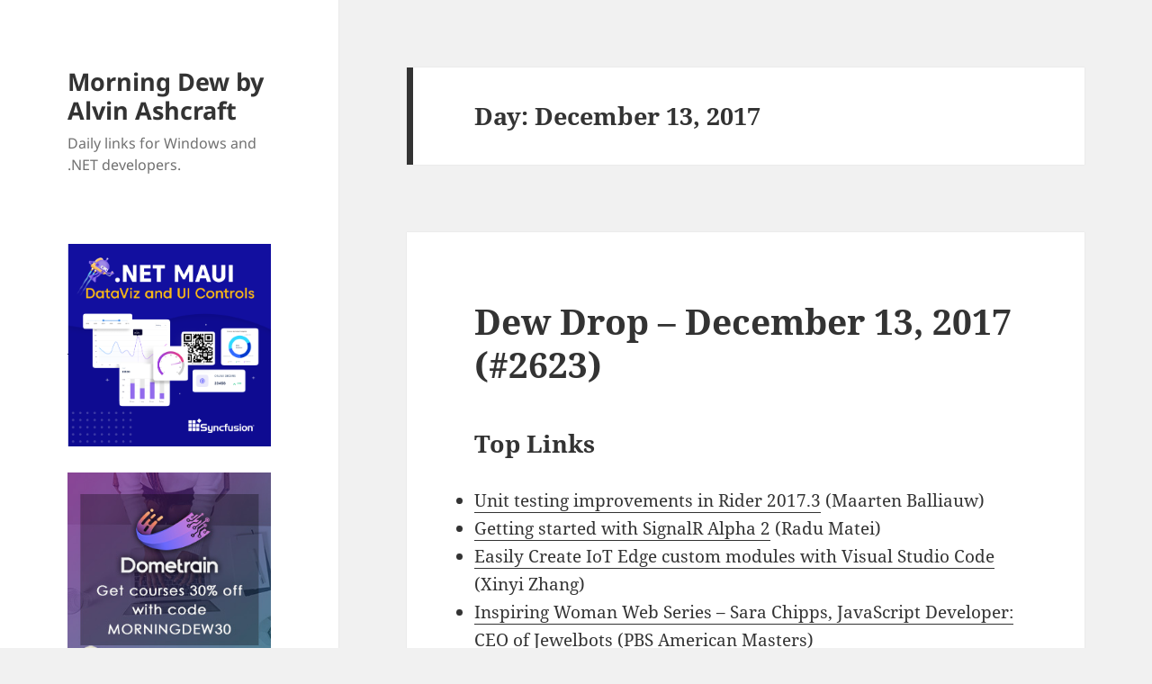

--- FILE ---
content_type: text/html; charset=UTF-8
request_url: https://www.alvinashcraft.com/2017/12/13/
body_size: 17343
content:
<!DOCTYPE html>
<html lang="en-US" class="no-js">
<head>
<!-- Google tag (gtag.js) -->
<script async src="https://www.googletagmanager.com/gtag/js?id=G-5FC0M6G689"></script>
<script>
  window.dataLayer = window.dataLayer || [];
  function gtag(){dataLayer.push(arguments);}
  gtag('js', new Date());

  gtag('config', 'G-5FC0M6G689');
</script>
	<meta charset="UTF-8">
	<meta name="viewport" content="width=device-width, initial-scale=1.0">
	<link rel="profile" href="https://gmpg.org/xfn/11">
	<link rel="pingback" href="https://www.alvinashcraft.com/xmlrpc.php">
	<script>
(function(html){html.className = html.className.replace(/\bno-js\b/,'js')})(document.documentElement);
//# sourceURL=twentyfifteen_javascript_detection
</script>
<title>December 13, 2017 &#8211; Morning Dew by Alvin Ashcraft</title>
<meta name='robots' content='max-image-preview:large' />
<link rel="alternate" type="application/rss+xml" title="Morning Dew by Alvin Ashcraft &raquo; Feed" href="https://www.alvinashcraft.com/feed/" />
<link rel="alternate" type="application/rss+xml" title="Morning Dew by Alvin Ashcraft &raquo; Comments Feed" href="https://www.alvinashcraft.com/comments/feed/" />
<style id='wp-img-auto-sizes-contain-inline-css'>
img:is([sizes=auto i],[sizes^="auto," i]){contain-intrinsic-size:3000px 1500px}
/*# sourceURL=wp-img-auto-sizes-contain-inline-css */
</style>
<style id='wp-emoji-styles-inline-css'>

	img.wp-smiley, img.emoji {
		display: inline !important;
		border: none !important;
		box-shadow: none !important;
		height: 1em !important;
		width: 1em !important;
		margin: 0 0.07em !important;
		vertical-align: -0.1em !important;
		background: none !important;
		padding: 0 !important;
	}
/*# sourceURL=wp-emoji-styles-inline-css */
</style>
<style id='wp-block-library-inline-css'>
:root{--wp-block-synced-color:#7a00df;--wp-block-synced-color--rgb:122,0,223;--wp-bound-block-color:var(--wp-block-synced-color);--wp-editor-canvas-background:#ddd;--wp-admin-theme-color:#007cba;--wp-admin-theme-color--rgb:0,124,186;--wp-admin-theme-color-darker-10:#006ba1;--wp-admin-theme-color-darker-10--rgb:0,107,160.5;--wp-admin-theme-color-darker-20:#005a87;--wp-admin-theme-color-darker-20--rgb:0,90,135;--wp-admin-border-width-focus:2px}@media (min-resolution:192dpi){:root{--wp-admin-border-width-focus:1.5px}}.wp-element-button{cursor:pointer}:root .has-very-light-gray-background-color{background-color:#eee}:root .has-very-dark-gray-background-color{background-color:#313131}:root .has-very-light-gray-color{color:#eee}:root .has-very-dark-gray-color{color:#313131}:root .has-vivid-green-cyan-to-vivid-cyan-blue-gradient-background{background:linear-gradient(135deg,#00d084,#0693e3)}:root .has-purple-crush-gradient-background{background:linear-gradient(135deg,#34e2e4,#4721fb 50%,#ab1dfe)}:root .has-hazy-dawn-gradient-background{background:linear-gradient(135deg,#faaca8,#dad0ec)}:root .has-subdued-olive-gradient-background{background:linear-gradient(135deg,#fafae1,#67a671)}:root .has-atomic-cream-gradient-background{background:linear-gradient(135deg,#fdd79a,#004a59)}:root .has-nightshade-gradient-background{background:linear-gradient(135deg,#330968,#31cdcf)}:root .has-midnight-gradient-background{background:linear-gradient(135deg,#020381,#2874fc)}:root{--wp--preset--font-size--normal:16px;--wp--preset--font-size--huge:42px}.has-regular-font-size{font-size:1em}.has-larger-font-size{font-size:2.625em}.has-normal-font-size{font-size:var(--wp--preset--font-size--normal)}.has-huge-font-size{font-size:var(--wp--preset--font-size--huge)}.has-text-align-center{text-align:center}.has-text-align-left{text-align:left}.has-text-align-right{text-align:right}.has-fit-text{white-space:nowrap!important}#end-resizable-editor-section{display:none}.aligncenter{clear:both}.items-justified-left{justify-content:flex-start}.items-justified-center{justify-content:center}.items-justified-right{justify-content:flex-end}.items-justified-space-between{justify-content:space-between}.screen-reader-text{border:0;clip-path:inset(50%);height:1px;margin:-1px;overflow:hidden;padding:0;position:absolute;width:1px;word-wrap:normal!important}.screen-reader-text:focus{background-color:#ddd;clip-path:none;color:#444;display:block;font-size:1em;height:auto;left:5px;line-height:normal;padding:15px 23px 14px;text-decoration:none;top:5px;width:auto;z-index:100000}html :where(.has-border-color){border-style:solid}html :where([style*=border-top-color]){border-top-style:solid}html :where([style*=border-right-color]){border-right-style:solid}html :where([style*=border-bottom-color]){border-bottom-style:solid}html :where([style*=border-left-color]){border-left-style:solid}html :where([style*=border-width]){border-style:solid}html :where([style*=border-top-width]){border-top-style:solid}html :where([style*=border-right-width]){border-right-style:solid}html :where([style*=border-bottom-width]){border-bottom-style:solid}html :where([style*=border-left-width]){border-left-style:solid}html :where(img[class*=wp-image-]){height:auto;max-width:100%}:where(figure){margin:0 0 1em}html :where(.is-position-sticky){--wp-admin--admin-bar--position-offset:var(--wp-admin--admin-bar--height,0px)}@media screen and (max-width:600px){html :where(.is-position-sticky){--wp-admin--admin-bar--position-offset:0px}}

/*# sourceURL=wp-block-library-inline-css */
</style><style id='global-styles-inline-css'>
:root{--wp--preset--aspect-ratio--square: 1;--wp--preset--aspect-ratio--4-3: 4/3;--wp--preset--aspect-ratio--3-4: 3/4;--wp--preset--aspect-ratio--3-2: 3/2;--wp--preset--aspect-ratio--2-3: 2/3;--wp--preset--aspect-ratio--16-9: 16/9;--wp--preset--aspect-ratio--9-16: 9/16;--wp--preset--color--black: #000000;--wp--preset--color--cyan-bluish-gray: #abb8c3;--wp--preset--color--white: #fff;--wp--preset--color--pale-pink: #f78da7;--wp--preset--color--vivid-red: #cf2e2e;--wp--preset--color--luminous-vivid-orange: #ff6900;--wp--preset--color--luminous-vivid-amber: #fcb900;--wp--preset--color--light-green-cyan: #7bdcb5;--wp--preset--color--vivid-green-cyan: #00d084;--wp--preset--color--pale-cyan-blue: #8ed1fc;--wp--preset--color--vivid-cyan-blue: #0693e3;--wp--preset--color--vivid-purple: #9b51e0;--wp--preset--color--dark-gray: #111;--wp--preset--color--light-gray: #f1f1f1;--wp--preset--color--yellow: #f4ca16;--wp--preset--color--dark-brown: #352712;--wp--preset--color--medium-pink: #e53b51;--wp--preset--color--light-pink: #ffe5d1;--wp--preset--color--dark-purple: #2e2256;--wp--preset--color--purple: #674970;--wp--preset--color--blue-gray: #22313f;--wp--preset--color--bright-blue: #55c3dc;--wp--preset--color--light-blue: #e9f2f9;--wp--preset--gradient--vivid-cyan-blue-to-vivid-purple: linear-gradient(135deg,rgb(6,147,227) 0%,rgb(155,81,224) 100%);--wp--preset--gradient--light-green-cyan-to-vivid-green-cyan: linear-gradient(135deg,rgb(122,220,180) 0%,rgb(0,208,130) 100%);--wp--preset--gradient--luminous-vivid-amber-to-luminous-vivid-orange: linear-gradient(135deg,rgb(252,185,0) 0%,rgb(255,105,0) 100%);--wp--preset--gradient--luminous-vivid-orange-to-vivid-red: linear-gradient(135deg,rgb(255,105,0) 0%,rgb(207,46,46) 100%);--wp--preset--gradient--very-light-gray-to-cyan-bluish-gray: linear-gradient(135deg,rgb(238,238,238) 0%,rgb(169,184,195) 100%);--wp--preset--gradient--cool-to-warm-spectrum: linear-gradient(135deg,rgb(74,234,220) 0%,rgb(151,120,209) 20%,rgb(207,42,186) 40%,rgb(238,44,130) 60%,rgb(251,105,98) 80%,rgb(254,248,76) 100%);--wp--preset--gradient--blush-light-purple: linear-gradient(135deg,rgb(255,206,236) 0%,rgb(152,150,240) 100%);--wp--preset--gradient--blush-bordeaux: linear-gradient(135deg,rgb(254,205,165) 0%,rgb(254,45,45) 50%,rgb(107,0,62) 100%);--wp--preset--gradient--luminous-dusk: linear-gradient(135deg,rgb(255,203,112) 0%,rgb(199,81,192) 50%,rgb(65,88,208) 100%);--wp--preset--gradient--pale-ocean: linear-gradient(135deg,rgb(255,245,203) 0%,rgb(182,227,212) 50%,rgb(51,167,181) 100%);--wp--preset--gradient--electric-grass: linear-gradient(135deg,rgb(202,248,128) 0%,rgb(113,206,126) 100%);--wp--preset--gradient--midnight: linear-gradient(135deg,rgb(2,3,129) 0%,rgb(40,116,252) 100%);--wp--preset--gradient--dark-gray-gradient-gradient: linear-gradient(90deg, rgba(17,17,17,1) 0%, rgba(42,42,42,1) 100%);--wp--preset--gradient--light-gray-gradient: linear-gradient(90deg, rgba(241,241,241,1) 0%, rgba(215,215,215,1) 100%);--wp--preset--gradient--white-gradient: linear-gradient(90deg, rgba(255,255,255,1) 0%, rgba(230,230,230,1) 100%);--wp--preset--gradient--yellow-gradient: linear-gradient(90deg, rgba(244,202,22,1) 0%, rgba(205,168,10,1) 100%);--wp--preset--gradient--dark-brown-gradient: linear-gradient(90deg, rgba(53,39,18,1) 0%, rgba(91,67,31,1) 100%);--wp--preset--gradient--medium-pink-gradient: linear-gradient(90deg, rgba(229,59,81,1) 0%, rgba(209,28,51,1) 100%);--wp--preset--gradient--light-pink-gradient: linear-gradient(90deg, rgba(255,229,209,1) 0%, rgba(255,200,158,1) 100%);--wp--preset--gradient--dark-purple-gradient: linear-gradient(90deg, rgba(46,34,86,1) 0%, rgba(66,48,123,1) 100%);--wp--preset--gradient--purple-gradient: linear-gradient(90deg, rgba(103,73,112,1) 0%, rgba(131,93,143,1) 100%);--wp--preset--gradient--blue-gray-gradient: linear-gradient(90deg, rgba(34,49,63,1) 0%, rgba(52,75,96,1) 100%);--wp--preset--gradient--bright-blue-gradient: linear-gradient(90deg, rgba(85,195,220,1) 0%, rgba(43,180,211,1) 100%);--wp--preset--gradient--light-blue-gradient: linear-gradient(90deg, rgba(233,242,249,1) 0%, rgba(193,218,238,1) 100%);--wp--preset--font-size--small: 13px;--wp--preset--font-size--medium: 20px;--wp--preset--font-size--large: 36px;--wp--preset--font-size--x-large: 42px;--wp--preset--spacing--20: 0.44rem;--wp--preset--spacing--30: 0.67rem;--wp--preset--spacing--40: 1rem;--wp--preset--spacing--50: 1.5rem;--wp--preset--spacing--60: 2.25rem;--wp--preset--spacing--70: 3.38rem;--wp--preset--spacing--80: 5.06rem;--wp--preset--shadow--natural: 6px 6px 9px rgba(0, 0, 0, 0.2);--wp--preset--shadow--deep: 12px 12px 50px rgba(0, 0, 0, 0.4);--wp--preset--shadow--sharp: 6px 6px 0px rgba(0, 0, 0, 0.2);--wp--preset--shadow--outlined: 6px 6px 0px -3px rgb(255, 255, 255), 6px 6px rgb(0, 0, 0);--wp--preset--shadow--crisp: 6px 6px 0px rgb(0, 0, 0);}:where(.is-layout-flex){gap: 0.5em;}:where(.is-layout-grid){gap: 0.5em;}body .is-layout-flex{display: flex;}.is-layout-flex{flex-wrap: wrap;align-items: center;}.is-layout-flex > :is(*, div){margin: 0;}body .is-layout-grid{display: grid;}.is-layout-grid > :is(*, div){margin: 0;}:where(.wp-block-columns.is-layout-flex){gap: 2em;}:where(.wp-block-columns.is-layout-grid){gap: 2em;}:where(.wp-block-post-template.is-layout-flex){gap: 1.25em;}:where(.wp-block-post-template.is-layout-grid){gap: 1.25em;}.has-black-color{color: var(--wp--preset--color--black) !important;}.has-cyan-bluish-gray-color{color: var(--wp--preset--color--cyan-bluish-gray) !important;}.has-white-color{color: var(--wp--preset--color--white) !important;}.has-pale-pink-color{color: var(--wp--preset--color--pale-pink) !important;}.has-vivid-red-color{color: var(--wp--preset--color--vivid-red) !important;}.has-luminous-vivid-orange-color{color: var(--wp--preset--color--luminous-vivid-orange) !important;}.has-luminous-vivid-amber-color{color: var(--wp--preset--color--luminous-vivid-amber) !important;}.has-light-green-cyan-color{color: var(--wp--preset--color--light-green-cyan) !important;}.has-vivid-green-cyan-color{color: var(--wp--preset--color--vivid-green-cyan) !important;}.has-pale-cyan-blue-color{color: var(--wp--preset--color--pale-cyan-blue) !important;}.has-vivid-cyan-blue-color{color: var(--wp--preset--color--vivid-cyan-blue) !important;}.has-vivid-purple-color{color: var(--wp--preset--color--vivid-purple) !important;}.has-black-background-color{background-color: var(--wp--preset--color--black) !important;}.has-cyan-bluish-gray-background-color{background-color: var(--wp--preset--color--cyan-bluish-gray) !important;}.has-white-background-color{background-color: var(--wp--preset--color--white) !important;}.has-pale-pink-background-color{background-color: var(--wp--preset--color--pale-pink) !important;}.has-vivid-red-background-color{background-color: var(--wp--preset--color--vivid-red) !important;}.has-luminous-vivid-orange-background-color{background-color: var(--wp--preset--color--luminous-vivid-orange) !important;}.has-luminous-vivid-amber-background-color{background-color: var(--wp--preset--color--luminous-vivid-amber) !important;}.has-light-green-cyan-background-color{background-color: var(--wp--preset--color--light-green-cyan) !important;}.has-vivid-green-cyan-background-color{background-color: var(--wp--preset--color--vivid-green-cyan) !important;}.has-pale-cyan-blue-background-color{background-color: var(--wp--preset--color--pale-cyan-blue) !important;}.has-vivid-cyan-blue-background-color{background-color: var(--wp--preset--color--vivid-cyan-blue) !important;}.has-vivid-purple-background-color{background-color: var(--wp--preset--color--vivid-purple) !important;}.has-black-border-color{border-color: var(--wp--preset--color--black) !important;}.has-cyan-bluish-gray-border-color{border-color: var(--wp--preset--color--cyan-bluish-gray) !important;}.has-white-border-color{border-color: var(--wp--preset--color--white) !important;}.has-pale-pink-border-color{border-color: var(--wp--preset--color--pale-pink) !important;}.has-vivid-red-border-color{border-color: var(--wp--preset--color--vivid-red) !important;}.has-luminous-vivid-orange-border-color{border-color: var(--wp--preset--color--luminous-vivid-orange) !important;}.has-luminous-vivid-amber-border-color{border-color: var(--wp--preset--color--luminous-vivid-amber) !important;}.has-light-green-cyan-border-color{border-color: var(--wp--preset--color--light-green-cyan) !important;}.has-vivid-green-cyan-border-color{border-color: var(--wp--preset--color--vivid-green-cyan) !important;}.has-pale-cyan-blue-border-color{border-color: var(--wp--preset--color--pale-cyan-blue) !important;}.has-vivid-cyan-blue-border-color{border-color: var(--wp--preset--color--vivid-cyan-blue) !important;}.has-vivid-purple-border-color{border-color: var(--wp--preset--color--vivid-purple) !important;}.has-vivid-cyan-blue-to-vivid-purple-gradient-background{background: var(--wp--preset--gradient--vivid-cyan-blue-to-vivid-purple) !important;}.has-light-green-cyan-to-vivid-green-cyan-gradient-background{background: var(--wp--preset--gradient--light-green-cyan-to-vivid-green-cyan) !important;}.has-luminous-vivid-amber-to-luminous-vivid-orange-gradient-background{background: var(--wp--preset--gradient--luminous-vivid-amber-to-luminous-vivid-orange) !important;}.has-luminous-vivid-orange-to-vivid-red-gradient-background{background: var(--wp--preset--gradient--luminous-vivid-orange-to-vivid-red) !important;}.has-very-light-gray-to-cyan-bluish-gray-gradient-background{background: var(--wp--preset--gradient--very-light-gray-to-cyan-bluish-gray) !important;}.has-cool-to-warm-spectrum-gradient-background{background: var(--wp--preset--gradient--cool-to-warm-spectrum) !important;}.has-blush-light-purple-gradient-background{background: var(--wp--preset--gradient--blush-light-purple) !important;}.has-blush-bordeaux-gradient-background{background: var(--wp--preset--gradient--blush-bordeaux) !important;}.has-luminous-dusk-gradient-background{background: var(--wp--preset--gradient--luminous-dusk) !important;}.has-pale-ocean-gradient-background{background: var(--wp--preset--gradient--pale-ocean) !important;}.has-electric-grass-gradient-background{background: var(--wp--preset--gradient--electric-grass) !important;}.has-midnight-gradient-background{background: var(--wp--preset--gradient--midnight) !important;}.has-small-font-size{font-size: var(--wp--preset--font-size--small) !important;}.has-medium-font-size{font-size: var(--wp--preset--font-size--medium) !important;}.has-large-font-size{font-size: var(--wp--preset--font-size--large) !important;}.has-x-large-font-size{font-size: var(--wp--preset--font-size--x-large) !important;}
/*# sourceURL=global-styles-inline-css */
</style>

<style id='classic-theme-styles-inline-css'>
/*! This file is auto-generated */
.wp-block-button__link{color:#fff;background-color:#32373c;border-radius:9999px;box-shadow:none;text-decoration:none;padding:calc(.667em + 2px) calc(1.333em + 2px);font-size:1.125em}.wp-block-file__button{background:#32373c;color:#fff;text-decoration:none}
/*# sourceURL=/wp-includes/css/classic-themes.min.css */
</style>
<link rel='stylesheet' id='twentyfifteen-fonts-css' href='/wp-content/themes/twentyfifteen/assets/fonts/noto-sans-plus-noto-serif-plus-inconsolata.css?ver=20230328' media='all' />
<link rel='stylesheet' id='genericons-css' href='/wp-content/themes/twentyfifteen/genericons/genericons.css?ver=20251101' media='all' />
<link rel='stylesheet' id='twentyfifteen-style-css' href='/wp-content/themes/twentyfifteen/style.css?ver=20251202' media='all' />
<link rel='stylesheet' id='twentyfifteen-block-style-css' href='/wp-content/themes/twentyfifteen/css/blocks.css?ver=20240715' media='all' />
<script src="https://www.alvinashcraft.com/wp-includes/js/jquery/jquery.min.js?ver=3.7.1" id="jquery-core-js"></script>
<script src="https://www.alvinashcraft.com/wp-includes/js/jquery/jquery-migrate.min.js?ver=3.4.1" id="jquery-migrate-js"></script>
<script id="twentyfifteen-script-js-extra">
var screenReaderText = {"expand":"\u003Cspan class=\"screen-reader-text\"\u003Eexpand child menu\u003C/span\u003E","collapse":"\u003Cspan class=\"screen-reader-text\"\u003Ecollapse child menu\u003C/span\u003E"};
//# sourceURL=twentyfifteen-script-js-extra
</script>
<script src="/wp-content/themes/twentyfifteen/js/functions.js?ver=20250729" id="twentyfifteen-script-js" defer data-wp-strategy="defer"></script>
<link rel="https://api.w.org/" href="https://www.alvinashcraft.com/wp-json/" /><link rel="EditURI" type="application/rsd+xml" title="RSD" href="https://www.alvinashcraft.com/xmlrpc.php?rsd" />
<meta name="generator" content="WordPress 6.9" />
<link rel="icon" href="/wp-content/uploads/2024/11/cropped-DEW_Logo128-32x32.png" sizes="32x32" />
<link rel="icon" href="/wp-content/uploads/2024/11/cropped-DEW_Logo128-192x192.png" sizes="192x192" />
<link rel="apple-touch-icon" href="/wp-content/uploads/2024/11/cropped-DEW_Logo128-180x180.png" />
<meta name="msapplication-TileImage" content="/wp-content/uploads/2024/11/cropped-DEW_Logo128-270x270.png" />
</head>

<body class="archive date wp-embed-responsive wp-theme-twentyfifteen">
<div id="page" class="hfeed site">
	<a class="skip-link screen-reader-text" href="#content">
		Skip to content	</a>

	<div id="sidebar" class="sidebar">
		<header id="masthead" class="site-header">
			<div class="site-branding">
									<p class="site-title"><a href="https://www.alvinashcraft.com/" rel="home" >Morning Dew by Alvin Ashcraft</a></p>
										<p class="site-description">Daily links for Windows and .NET developers.</p>
				
				<button class="secondary-toggle">Menu and widgets</button>
			</div><!-- .site-branding -->
		</header><!-- .site-header -->

			<div id="secondary" class="secondary">

		
		
					<div id="widget-area" class="widget-area" role="complementary">
				<aside id="text-7" class="widget widget_text">			<div class="textwidget"><div><a href="https://www.syncfusion.com/maui-controls?utm_source=alvinashcraft&amp;utm_medium=cpc&amp;utm_campaign=alvinashcraft_maui_bandec25"><img fetchpriority="high" decoding="async" title="Syncfusion .NET MAUI Tools" src="/wp-content/uploads/2022/08/net-maui-dark-600.png" alt="Syncfusion .NET MAUI Tools" width="300" height="300" /></a></div>
<p><!--


<div><a href="https://www.syncfusion.com/blazor-components?utm_source=alvinashcraft&amp;utm_medium=cpc&amp;utm_campaign=alvinashcraft_blazor_bandec25"><img decoding="async" title="Syncfusion Blazor Tools" src="/wp-content/uploads/2025/09/blazor-600.png" alt="Syncfusion Blazor Tools" width="300" height="300" /></a></div>


--></p>
<div style="padding-top: 5px;"><a href="https://dometrain.com/courses/?ref=alvin-ashcraft&amp;promo=morning-dew" target="_blank" rel="noopener"><img decoding="async" title="Dometrain video training courses" src="/wp-content/uploads/2025/10/square_dometrain_morning.jpg" alt="Dometrain video training courses" /></a></div>
<div id="header-ad" data-type="ad" data-publisher="lqm.alvinashcraft.site" data-zone="ron" data-format="300x250"></div>
<div style="padding-top: 5px;"><a style="margin: 6px; outline: 0;" href="https://www.amazon.com/dp/1805120069/"><img decoding="async" src="/wp-content/uploads/2023/10/learnwinui3_2nd_300.png" /></a></div>
<div><strong><a href="https://www.amazon.com/author/alvinashcraft" target="_blank" rel="noopener">&#8211; Get my books on Amazon</a></strong></div>
<div><strong><a href="http://www.wpf.tips/" target="_blank" rel="noopener">&#8211; My WPF Tips Site</a></strong></div>
<div><strong><a href="https://www.winui.tips/" target="_blank" rel="noopener">&#8211; My WinUI Tips Site</a></strong></div>
</div>
		</aside><aside id="text-3" class="widget widget_text"><h2 class="widget-title">About Me</h2>			<div class="textwidget"><p><strong><span style="color: #000000;"><span class="textbox" style="font-size: x-small;"><span style="color: #999999;">I am a Philadelphia-area technical writer, .NET developer, husband, dad, and geek. I currently work for Microsoft and have over 29 years of software development and writing experience.</span><br />
</span></span></strong></p>
<div><a href="https://www.alvinashcraft.com/about-2/">More&#8230;</a></div>
<p>&nbsp;</p>
<div><a style="margin: 6px; outline: 0;" href="https://www.amazon.com/Parallel-Programming-Concurrency-NET6-asynchronous-dp-1803243678/dp/1803243678/?tag=amavin-20"><img decoding="async" src="/wp-content/uploads/2022/08/parallel-prog300.png" /></a></div>
<p><!--Zoho Campaigns Embed Button Starts--></p>
<div>
<p><script type="text/javascript" src="https://zcsub-cmpzourl.maillist-manage.com/js/jquery-1.11.0.min.js"></script> <script type='text/javascript' src='https://zcsub-cmpzourl.maillist-manage.com/js/jquery-migrate-1.2.1.min.js'></script> <script type='text/javascript' src='https://zcsub-cmpzourl.maillist-manage.com/js/jquery-ui-1.10.4.custom.min.js'></script> <a id="embedLink" href="https://zcsub-cmpzourl.maillist-manage.com/ua/Optin?od=11287ecc25cbfd&amp;zx=130b5&amp;tD=1e6e0d21267e1fc9&amp;sD=1e6e0d21267e44cb" target="_blank" rel="noopener"> <button id="EMBED_BUTTON" class="" style="outline: none 0px; background-color: #26a576; color: #ffffff; border-width: 1px; border-image: initial; padding: 6px 10px; border-radius: 5px; text-align: center; width: auto; cursor: pointer; font-size: 14px; font-family: Arial; border-style: solid;" name="EMBED_BUTTON" type="button" value="Get the Dew Drop in your Inbox"> <span class="zceditcnt" spellcheck="false" data-ms-editor="true">Get the Dew Drop in your Inbox</span> </button> </a></p>
<div style="display: none;">
<p><a style="cursor: pointer; background-color: #26a576;" href="https://zcsub-cmpzourl.maillist-manage.com/ua/Optin?od=11287ecc25cbfd&amp;zx=130b5&amp;tD=1e6e0d21267e1fc9&amp;sD=1e6e0d21267e44cb" target="_blank" rel="noopener" name="EMBED_BUTTON"><img decoding="async" id="uploadedBtnImg" class="uploadedBtnImg" style="width: 300px; height: 158px; cursor: pointer;" src="//img.zohostatic.com/campaigns/static2/images/spacer.gif" /></a></p>
<div id="logoCustomizeDiv" class="mt5 ml10" style="font-weight: normal;"><a id="uploadBtnImage" class="linktxt" style="text-decoration: none;" href="https://zcsub-cmpzourl.maillist-manage.com/ua/Optin?od=11287ecc25cbfd&amp;zx=130b5&amp;tD=1e6e0d21267e1fc9&amp;sD=1e6e0d21267e44cb" target="_blank" rel="noopener" name="uploadFromLib"> Change</a> <span class="lightgray">|</span><a id="delSignTmLogo" class="linktxt" href="https://zcsub-cmpzourl.maillist-manage.com/ua/Optin?od=11287ecc25cbfd&amp;zx=130b5&amp;tD=1e6e0d21267e1fc9&amp;sD=1e6e0d21267e44cb" target="_blank" rel="noopener"> Delete</a></div>
</div>
<p><input id="zc_Url" type="hidden" value="zcsub-cmpzourl.maillist-manage.com" /> <input id="zc_formIx" name="zc_formIx" type="hidden" value="3zfd5960638e6c8a9cfa009cf4e70d7dec2ecb0348268a2716074e33863d833a5e" /> <input id="cmpZuid" name="zx" type="hidden" value="undefined" /> <input id="viewFrom" name="viewFrom" type="hidden" value="BUTTON_ACTION" /> <input id="button_tc_codeVal" name="button_tc_codeVal" type="hidden" value="ZCFORMVIEW" /> <script type='text/javascript' src='https://zcsub-cmpzourl.maillist-manage.com/js/optin_min.js'></script> <script> var trackingText='ZCFORMVIEW'; var $ZC = jQuery.noConflict(); $ZC('[id=embedLink]').append("<input type='hidden' id='tc_code"+$ZC('[id=embedLink]').size()+"' value="+trackingText+"/>"); var elemSize = parseInt($ZC('[id=embedLink]').size())-1; var embedLink = $ZC($ZC('[id=embedLink]')[elemSize]).attr('href'); if(embedLink!=undefined && embedLink!=null && embedLink!='null'){ var dynamicCodeVal = $ZC("#tc_code"+$ZC('[id=embedLink]').size()).val(); embedLink = embedLink+'&trackingcode='+dynamicCodeVal; $ZC($ZC('[id=embedLink]')[elemSize]).attr('href',embedLink); $ZC('[id=button_tc_codeVal]').val(dynamicCodeVal); trackSignupEvent(dynamicCodeVal,'buttonView'); } </script></p>
</div>
<p><!-- Zoho Campaigns Embed Button End --></p>
<div><a style="margin: 6px; outline: 0;" href="https://www.eff.org/"><img decoding="async" src="/wp-content/uploads/2025/07/2025-eff-member.png" /></a></div>
<div data-iframe-width="150" data-iframe-height="270" data-share-badge-id="609f7220-c8a7-4750-8e57-6447ac5d46d5" data-share-badge-host="https://www.credly.com"></div>
<p><script type="text/javascript" async src="//cdn.credly.com/assets/utilities/embed.js"></script></p>
</div>
		</aside><aside id="calendar-2" class="widget widget_calendar"><div id="calendar_wrap" class="calendar_wrap"><table id="wp-calendar" class="wp-calendar-table">
	<caption>December 2017</caption>
	<thead>
	<tr>
		<th scope="col" aria-label="Sunday">S</th>
		<th scope="col" aria-label="Monday">M</th>
		<th scope="col" aria-label="Tuesday">T</th>
		<th scope="col" aria-label="Wednesday">W</th>
		<th scope="col" aria-label="Thursday">T</th>
		<th scope="col" aria-label="Friday">F</th>
		<th scope="col" aria-label="Saturday">S</th>
	</tr>
	</thead>
	<tbody>
	<tr>
		<td colspan="5" class="pad">&nbsp;</td><td><a href="https://www.alvinashcraft.com/2017/12/01/" aria-label="Posts published on December 1, 2017">1</a></td><td>2</td>
	</tr>
	<tr>
		<td>3</td><td><a href="https://www.alvinashcraft.com/2017/12/04/" aria-label="Posts published on December 4, 2017">4</a></td><td><a href="https://www.alvinashcraft.com/2017/12/05/" aria-label="Posts published on December 5, 2017">5</a></td><td><a href="https://www.alvinashcraft.com/2017/12/06/" aria-label="Posts published on December 6, 2017">6</a></td><td><a href="https://www.alvinashcraft.com/2017/12/07/" aria-label="Posts published on December 7, 2017">7</a></td><td><a href="https://www.alvinashcraft.com/2017/12/08/" aria-label="Posts published on December 8, 2017">8</a></td><td>9</td>
	</tr>
	<tr>
		<td>10</td><td><a href="https://www.alvinashcraft.com/2017/12/11/" aria-label="Posts published on December 11, 2017">11</a></td><td><a href="https://www.alvinashcraft.com/2017/12/12/" aria-label="Posts published on December 12, 2017">12</a></td><td><a href="https://www.alvinashcraft.com/2017/12/13/" aria-label="Posts published on December 13, 2017">13</a></td><td><a href="https://www.alvinashcraft.com/2017/12/14/" aria-label="Posts published on December 14, 2017">14</a></td><td><a href="https://www.alvinashcraft.com/2017/12/15/" aria-label="Posts published on December 15, 2017">15</a></td><td>16</td>
	</tr>
	<tr>
		<td>17</td><td><a href="https://www.alvinashcraft.com/2017/12/18/" aria-label="Posts published on December 18, 2017">18</a></td><td><a href="https://www.alvinashcraft.com/2017/12/19/" aria-label="Posts published on December 19, 2017">19</a></td><td><a href="https://www.alvinashcraft.com/2017/12/20/" aria-label="Posts published on December 20, 2017">20</a></td><td><a href="https://www.alvinashcraft.com/2017/12/21/" aria-label="Posts published on December 21, 2017">21</a></td><td><a href="https://www.alvinashcraft.com/2017/12/22/" aria-label="Posts published on December 22, 2017">22</a></td><td>23</td>
	</tr>
	<tr>
		<td>24</td><td>25</td><td><a href="https://www.alvinashcraft.com/2017/12/26/" aria-label="Posts published on December 26, 2017">26</a></td><td><a href="https://www.alvinashcraft.com/2017/12/27/" aria-label="Posts published on December 27, 2017">27</a></td><td><a href="https://www.alvinashcraft.com/2017/12/28/" aria-label="Posts published on December 28, 2017">28</a></td><td>29</td><td>30</td>
	</tr>
	<tr>
		<td>31</td>
		<td class="pad" colspan="6">&nbsp;</td>
	</tr>
	</tbody>
	</table><nav aria-label="Previous and next months" class="wp-calendar-nav">
		<span class="wp-calendar-nav-prev"><a href="https://www.alvinashcraft.com/2017/11/">&laquo; Nov</a></span>
		<span class="pad">&nbsp;</span>
		<span class="wp-calendar-nav-next"><a href="https://www.alvinashcraft.com/2018/01/">Jan &raquo;</a></span>
	</nav></div></aside><aside id="tag_cloud-2" class="widget widget_tag_cloud"><h2 class="widget-title">Tags</h2><nav aria-label="Tags"><div class="tagcloud"><ul class='wp-tag-cloud' role='list'>
	<li><a href="https://www.alvinashcraft.com/tag/net-core/" class="tag-cloud-link tag-link-11242 tag-link-position-1" style="font-size: 10.709677419355pt;" aria-label=".net core (692 items)">.net core<span class="tag-link-count"> (692)</span></a></li>
	<li><a href="https://www.alvinashcraft.com/tag/net-maui/" class="tag-cloud-link tag-link-15186 tag-link-position-2" style="font-size: 12.215053763441pt;" aria-label=".net maui (878 items)">.net maui<span class="tag-link-count"> (878)</span></a></li>
	<li><a href="https://www.alvinashcraft.com/tag/agile/" class="tag-cloud-link tag-link-761 tag-link-position-3" style="font-size: 16.129032258065pt;" aria-label="agile (1,566 items)">agile<span class="tag-link-count"> (1566)</span></a></li>
	<li><a href="https://www.alvinashcraft.com/tag/ai/" class="tag-cloud-link tag-link-14253 tag-link-position-4" style="font-size: 11.462365591398pt;" aria-label="ai (773 items)">ai<span class="tag-link-count"> (773)</span></a></li>
	<li><a href="https://www.alvinashcraft.com/tag/android/" class="tag-cloud-link tag-link-831 tag-link-position-5" style="font-size: 13.41935483871pt;" aria-label="android (1,044 items)">android<span class="tag-link-count"> (1044)</span></a></li>
	<li><a href="https://www.alvinashcraft.com/tag/angular/" class="tag-cloud-link tag-link-12561 tag-link-position-6" style="font-size: 13.870967741935pt;" aria-label="angular (1,109 items)">angular<span class="tag-link-count"> (1109)</span></a></li>
	<li><a href="https://www.alvinashcraft.com/tag/aspnet/" class="tag-cloud-link tag-link-1001 tag-link-position-7" style="font-size: 11.462365591398pt;" aria-label="asp.net (783 items)">asp.net<span class="tag-link-count"> (783)</span></a></li>
	<li><a href="https://www.alvinashcraft.com/tag/asp-net-core/" class="tag-cloud-link tag-link-12451 tag-link-position-8" style="font-size: 12.666666666667pt;" aria-label="asp.net core (926 items)">asp.net core<span class="tag-link-count"> (926)</span></a></li>
	<li><a href="https://www.alvinashcraft.com/tag/aspnet-mvc/" class="tag-cloud-link tag-link-1041 tag-link-position-9" style="font-size: 9.505376344086pt;" aria-label="asp.net mvc (579 items)">asp.net mvc<span class="tag-link-count"> (579)</span></a></li>
	<li><a href="https://www.alvinashcraft.com/tag/aws/" class="tag-cloud-link tag-link-1141 tag-link-position-10" style="font-size: 9.9569892473118pt;" aria-label="aws (620 items)">aws<span class="tag-link-count"> (620)</span></a></li>
	<li><a href="https://www.alvinashcraft.com/tag/blazor/" class="tag-cloud-link tag-link-14743 tag-link-position-11" style="font-size: 13.268817204301pt;" aria-label="blazor (1,032 items)">blazor<span class="tag-link-count"> (1032)</span></a></li>
	<li><a href="https://www.alvinashcraft.com/tag/c/" class="tag-cloud-link tag-link-1431 tag-link-position-12" style="font-size: 19.741935483871pt;" aria-label="c# (2,735 items)">c#<span class="tag-link-count"> (2735)</span></a></li>
	<li><a href="https://www.alvinashcraft.com/tag/css/" class="tag-cloud-link tag-link-2051 tag-link-position-13" style="font-size: 13.41935483871pt;" aria-label="css (1,041 items)">css<span class="tag-link-count"> (1041)</span></a></li>
	<li><a href="https://www.alvinashcraft.com/tag/devops/" class="tag-cloud-link tag-link-13803 tag-link-position-14" style="font-size: 8.9032258064516pt;" aria-label="devops (526 items)">devops<span class="tag-link-count"> (526)</span></a></li>
	<li><a href="https://www.alvinashcraft.com/tag/docker/" class="tag-cloud-link tag-link-11061 tag-link-position-15" style="font-size: 8.9032258064516pt;" aria-label="docker (522 items)">docker<span class="tag-link-count"> (522)</span></a></li>
	<li><a href="https://www.alvinashcraft.com/tag/entity-framework/" class="tag-cloud-link tag-link-2731 tag-link-position-16" style="font-size: 8.752688172043pt;" aria-label="entity framework (511 items)">entity framework<span class="tag-link-count"> (511)</span></a></li>
	<li><a href="https://www.alvinashcraft.com/tag/f/" class="tag-cloud-link tag-link-2871 tag-link-position-17" style="font-size: 13.720430107527pt;" aria-label="f# (1,101 items)">f#<span class="tag-link-count"> (1101)</span></a></li>
	<li><a href="https://www.alvinashcraft.com/tag/flutter/" class="tag-cloud-link tag-link-14373 tag-link-position-18" style="font-size: 11.462365591398pt;" aria-label="flutter (776 items)">flutter<span class="tag-link-count"> (776)</span></a></li>
	<li><a href="https://www.alvinashcraft.com/tag/github/" class="tag-cloud-link tag-link-3201 tag-link-position-19" style="font-size: 11.311827956989pt;" aria-label="github (759 items)">github<span class="tag-link-count"> (759)</span></a></li>
	<li><a href="https://www.alvinashcraft.com/tag/javascript/" class="tag-cloud-link tag-link-3971 tag-link-position-20" style="font-size: 20.795698924731pt;" aria-label="javascript (3,207 items)">javascript<span class="tag-link-count"> (3207)</span></a></li>
	<li><a href="https://www.alvinashcraft.com/tag/kubernetes/" class="tag-cloud-link tag-link-13893 tag-link-position-21" style="font-size: 8.9032258064516pt;" aria-label="kubernetes (526 items)">kubernetes<span class="tag-link-count"> (526)</span></a></li>
	<li><a href="https://www.alvinashcraft.com/tag/microsoft-azure/" class="tag-cloud-link tag-link-10371 tag-link-position-22" style="font-size: 18.989247311828pt;" aria-label="microsoft azure (2,444 items)">microsoft azure<span class="tag-link-count"> (2444)</span></a></li>
	<li><a href="https://www.alvinashcraft.com/tag/ms-teams/" class="tag-cloud-link tag-link-13561 tag-link-position-23" style="font-size: 11.462365591398pt;" aria-label="ms teams (780 items)">ms teams<span class="tag-link-count"> (780)</span></a></li>
	<li><a href="https://www.alvinashcraft.com/tag/node-js/" class="tag-cloud-link tag-link-5721 tag-link-position-24" style="font-size: 9.0537634408602pt;" aria-label="node.js (531 items)">node.js<span class="tag-link-count"> (531)</span></a></li>
	<li><a href="https://www.alvinashcraft.com/tag/powershell/" class="tag-cloud-link tag-link-6541 tag-link-position-25" style="font-size: 18.387096774194pt;" aria-label="powershell (2,246 items)">powershell<span class="tag-link-count"> (2246)</span></a></li>
	<li><a href="https://www.alvinashcraft.com/tag/python/" class="tag-cloud-link tag-link-6651 tag-link-position-26" style="font-size: 10.10752688172pt;" aria-label="python (623 items)">python<span class="tag-link-count"> (623)</span></a></li>
	<li><a href="https://www.alvinashcraft.com/tag/raven-db/" class="tag-cloud-link tag-link-6761 tag-link-position-27" style="font-size: 8.4516129032258pt;" aria-label="raven db (485 items)">raven db<span class="tag-link-count"> (485)</span></a></li>
	<li><a href="https://www.alvinashcraft.com/tag/react/" class="tag-cloud-link tag-link-11981 tag-link-position-28" style="font-size: 11.763440860215pt;" aria-label="react (813 items)">react<span class="tag-link-count"> (813)</span></a></li>
	<li><a href="https://www.alvinashcraft.com/tag/sharepoint/" class="tag-cloud-link tag-link-7321 tag-link-position-29" style="font-size: 15.677419354839pt;" aria-label="sharepoint (1,469 items)">sharepoint<span class="tag-link-count"> (1469)</span></a></li>
	<li><a href="https://www.alvinashcraft.com/tag/silverlight/" class="tag-cloud-link tag-link-7361 tag-link-position-30" style="font-size: 12.666666666667pt;" aria-label="silverlight (942 items)">silverlight<span class="tag-link-count"> (942)</span></a></li>
	<li><a href="https://www.alvinashcraft.com/tag/sql-server/" class="tag-cloud-link tag-link-11871 tag-link-position-31" style="font-size: 22pt;" aria-label="sql server (3,869 items)">sql server<span class="tag-link-count"> (3869)</span></a></li>
	<li><a href="https://www.alvinashcraft.com/tag/typescript/" class="tag-cloud-link tag-link-8461 tag-link-position-32" style="font-size: 11.913978494624pt;" aria-label="typescript (837 items)">typescript<span class="tag-link-count"> (837)</span></a></li>
	<li><a href="https://www.alvinashcraft.com/tag/uno-platform/" class="tag-cloud-link tag-link-14989 tag-link-position-33" style="font-size: 8.9032258064516pt;" aria-label="uno platform (519 items)">uno platform<span class="tag-link-count"> (519)</span></a></li>
	<li><a href="https://www.alvinashcraft.com/tag/uwp/" class="tag-cloud-link tag-link-12081 tag-link-position-34" style="font-size: 9.6559139784946pt;" aria-label="uwp (582 items)">uwp<span class="tag-link-count"> (582)</span></a></li>
	<li><a href="https://www.alvinashcraft.com/tag/visual-studio/" class="tag-cloud-link tag-link-8731 tag-link-position-35" style="font-size: 20.795698924731pt;" aria-label="visual studio (3,222 items)">visual studio<span class="tag-link-count"> (3222)</span></a></li>
	<li><a href="https://www.alvinashcraft.com/tag/vs2010/" class="tag-cloud-link tag-link-8881 tag-link-position-36" style="font-size: 10.709677419355pt;" aria-label="vs2010 (696 items)">vs2010<span class="tag-link-count"> (696)</span></a></li>
	<li><a href="https://www.alvinashcraft.com/tag/vs-code/" class="tag-cloud-link tag-link-12471 tag-link-position-37" style="font-size: 11.763440860215pt;" aria-label="vs code (813 items)">vs code<span class="tag-link-count"> (813)</span></a></li>
	<li><a href="https://www.alvinashcraft.com/tag/windows-10/" class="tag-cloud-link tag-link-10961 tag-link-position-38" style="font-size: 10.258064516129pt;" aria-label="windows 10 (644 items)">windows 10<span class="tag-link-count"> (644)</span></a></li>
	<li><a href="https://www.alvinashcraft.com/tag/windows-11/" class="tag-cloud-link tag-link-15311 tag-link-position-39" style="font-size: 9.8064516129032pt;" aria-label="windows 11 (598 items)">windows 11<span class="tag-link-count"> (598)</span></a></li>
	<li><a href="https://www.alvinashcraft.com/tag/windows-azure/" class="tag-cloud-link tag-link-9301 tag-link-position-40" style="font-size: 9.3548387096774pt;" aria-label="windows azure (556 items)">windows azure<span class="tag-link-count"> (556)</span></a></li>
	<li><a href="https://www.alvinashcraft.com/tag/windows-phone/" class="tag-cloud-link tag-link-9451 tag-link-position-41" style="font-size: 12.365591397849pt;" aria-label="windows phone (898 items)">windows phone<span class="tag-link-count"> (898)</span></a></li>
	<li><a href="https://www.alvinashcraft.com/tag/winui/" class="tag-cloud-link tag-link-14964 tag-link-position-42" style="font-size: 8pt;" aria-label="winui (452 items)">winui<span class="tag-link-count"> (452)</span></a></li>
	<li><a href="https://www.alvinashcraft.com/tag/wpf/" class="tag-cloud-link tag-link-9701 tag-link-position-43" style="font-size: 16.731182795699pt;" aria-label="wpf (1,738 items)">wpf<span class="tag-link-count"> (1738)</span></a></li>
	<li><a href="https://www.alvinashcraft.com/tag/xamarin/" class="tag-cloud-link tag-link-9731 tag-link-position-44" style="font-size: 16.430107526882pt;" aria-label="xamarin (1,641 items)">xamarin<span class="tag-link-count"> (1641)</span></a></li>
	<li><a href="https://www.alvinashcraft.com/tag/xaml/" class="tag-cloud-link tag-link-9741 tag-link-position-45" style="font-size: 13.268817204301pt;" aria-label="xaml (1,031 items)">xaml<span class="tag-link-count"> (1031)</span></a></li>
</ul>
</div>
</nav></aside>			</div><!-- .widget-area -->
		
	</div><!-- .secondary -->

	</div><!-- .sidebar -->

	<div id="content" class="site-content">

	<section id="primary" class="content-area">
		<main id="main" class="site-main">

		
			<header class="page-header">
				<h1 class="page-title">Day: <span>December 13, 2017</span></h1>			</header><!-- .page-header -->

			
<article id="post-28353" class="post-28353 post type-post status-publish format-standard hentry category-daily-links category-development tag-net-core tag-net-standard tag-agile tag-alexa tag-android tag-f tag-ios tag-iot tag-javascript tag-jetbrains-rider tag-microsoft-azure tag-ms-edge tag-ms-teams tag-net-neutrality tag-sql-server tag-typescript tag-visual-studio tag-windows-sdk tag-xamarin tag-xamarin-forms">
	
	<header class="entry-header">
		<h2 class="entry-title"><a href="https://www.alvinashcraft.com/2017/12/13/dew-drop-december-13-2017-2623/" rel="bookmark">Dew Drop &#8211; December 13, 2017 (#2623)</a></h2>	</header><!-- .entry-header -->

	<div class="entry-content">
		<h3><a name="top"></a>Top Links</h3>
<ul>
<li><a href="https://blog.jetbrains.com/dotnet/2017/12/12/unit-testing-improvements-rider-2017-3/" target="_blank">Unit testing improvements in Rider 2017.3</a> (Maarten Balliauw)</li>
<li><a href="https://radu-matei.com/blog/signalr-core/" target="_blank">Getting started with SignalR Alpha 2</a> (Radu Matei)</li>
<li><a href="https://blogs.msdn.microsoft.com/visualstudio/2017/12/12/easily-create-iot-edge-custom-modules-with-visual-studio-code/" target="_blank">Easily Create IoT Edge custom modules with Visual Studio Code</a> (Xinyi Zhang)</li>
<li><a href="http://www.pbs.org/wnet/americanmasters/sara-chipps-javascript-developer-ceo-jewelbots/9769/" target="_blank">Inspiring Woman Web Series &#8211; Sara Chipps, JavaScript Developer: CEO of Jewelbots</a> (PBS American Masters)</li>
<li><a href="https://andrewlock.net/creating-a-roslyn-analyzer-in-visual-studio-2017/" target="_blank">Creating a .NET Standard Roslyn Analyzer in Visual Studio 2017</a> (Andrew Lock)</li>
</ul>
<p></p>
<h3><a name="web"></a>Web &amp; Cloud Development</h3>
<ul>
<li><a href="http://feedproxy.google.com/~r/Codeclimber/~3/W65tnaUbS-c/" target="_blank">How to publish your own Nuget Package &#8211; Day 12 &#8211; 24 days of &#8220;Front-end Development with ASP.NET Core, Angular, and Bootstrap&#8221;</a> (Simone Chiaretta)</li>
<li><a href="https://dzone.com/articles/converting-600k-lines-to-typescript-in-72-hours" target="_blank">Converting 600k Lines to TypeScript in 72 Hours</a> (Paul Draper &amp; Ryan Stringham)</li>
<li><a href="https://www.michaelcrump.net/azure-tips-and-tricks67/" target="_blank">Azure Tips and Tricks Part 67 &#8211; Querying documents properties with special characters in Cosmos DB</a> (Michael Crump)</li>
<li><a href="http://feedproxy.google.com/~r/CrossCuttingConcerns/~3/3w2XG-rRExg/ASP-NET-Core-Couchbase-Getting-Started" target="_blank">ASP.NET Core with Couchbase: Getting Started</a> (Matthew Groves)</li>
<li><a href="https://blog.jetbrains.com/webstorm/2017/12/webstorm-2017-3-1/" target="_blank">WebStorm 2017.3.1 is now available</a> (Ekaterina Prigara)</li>
<li><a href="https://blog.jetbrains.com/phpstorm/2017/12/phpstorm-2017-3-1-is-released/" target="_blank">PhpStorm 2017.3.1 is released</a> (Maxim Kolmakov)</li>
<li><a href="https://code.tutsplus.com/tutorials/manipulating-html5-canvas-using-konva-part-2-basic-shapes--cms-29830" target="_blank">Manipulating HTML5 Canvas Using Konva: Part 2, Basic Shapes</a> (Monty Shokeen)</li>
<li><a href="https://blog.couchbase.com/full-stack-node-js-vue-js-couchbase-nosql/" target="_blank">Going Full Stack with Node.js, Vue.js, and Couchbase NoSQL</a> (Nic Raboy)</li>
<li><a href="http://feedproxy.google.com/~r/RickStrahl/~3/XxbJjK6wTOU/Easy-Configuration-Binding-in-ASPNET-Core-revisited" target="_blank">Easy Configuration Binding in ASP.NET Core &#8211; revisited</a> (Rick Strahl)</li>
<li><a href="https://www.telerik.com/blogs/planning-aspnet-web-forms-application-controllers-and-testing" target="_blank">Planning an ASP.NET Web Forms Application: Controllers and Testing</a> (Sara Faatz)</li>
<li><a href="http://feedproxy.google.com/~r/Tattoocoder/~3/2JqbRmtwLaI/" target="_blank">shell.azure.com &#8211; look Mom no install!</a> (Shayne Boyer)</li>
<li><a href="http://feedproxy.google.com/~r/netCurryRecentArticles/~3/et5jitudsJA/ShowArticle.aspx" target="_blank">ES8 (or ES 2017) – What’s New in JavaScript?</a> (V Keerti Kotaru)</li>
<li><a href="http://www.i-programmer.info/bookreviews/114-cloud-computing/11382-cloud-foundry-the-definitive-guide.html" target="_blank">Book Review &#8211; Cloud Foundry: The Definitive Guide</a> (Kay Ewbank)</li>
<li><a href="http://www.microsoft.com/en-us/download/details.aspx?id=48264&amp;WT.mc_id=DX_MVP4025064" target="_blank">Internet Information Services (IIS) 10.0 Express</a> (MS Downloads)</li>
<li><a href="https://auth0.com/blog/authentication-provider-best-practices-centralized-login/" target="_blank">Authentication Provider Best Practices: Centralized Login</a> (Kim Maida)</li>
<li><a href="https://nodejs.org/en/blog/release/v9.3.0" target="_blank">Node v9.3.0 (Current)</a> (Myles Borins)</li>
<li><a href="https://medium.com/netflix-techblog/distributing-content-to-open-connect-3e3e391d4dc9?source=rss----2615bd06b42e---4" target="_blank">Distributing Content to Open Connect</a> (Mohit Vora, Andrew Berglund, Videsh Sadafal, David Pfitzner &amp; Ellen Livengood)</li>
</ul>
<p></p>
<h3><a name="silverlight"></a>XAML, UWP &amp; Xamarin</h3>
<ul>
<li><a href="https://alexdunn.org/2017/12/12/xamarin-nuget-xamarin-forms-dynamic-bindable-stacklayout/" target="_blank">Xamarin.NuGet – Xamarin.Forms Dynamic Bindable StackLayout</a> (Alex Dunn)</li>
<li><a href="https://marcofolio.net/xamarin-forms-animated-profile-cards/" target="_blank">Xamarin.Forms animated profile cards</a> (Marco Kuiper)</li>
<li><a href="https://blog.xamarin.com/updates-xamarin-ios-designer/" target="_blank">Updates to the Xamarin iOS Designer</a> (John Miller)</li>
</ul>
<p></p>
<h3><a name="dotnet"></a>Visual Studio &amp; .NET</h3>
<ul>
<li><a href="https://blog.vijay.name/2017/12/visual-studio-code-settings/" target="_blank">Visual Studio Code Settings</a> (Vijay Ganesh)</li>
<li><a href="https://jamessdixon.wordpress.com/2017/12/12/the-social-transformation-of-software-development/" target="_blank">The Social Transf#ormation of Software Development</a> (Jamie Dixon)</li>
<li><a href="http://markheath.net/post/advent-of-code-2017-day-12" target="_blank">Advent of Code Day 12-The Joy of Sets</a> (Mark Heath)</li>
<li><a href="https://adamhathcock.blog/2017/12/12/sharpcompress-0-19-net-standard-2-0/" target="_blank">SharpCompress 0.19 – .NET Standard 2.0</a> (Adam Hathcock)</li>
<li><a href="http://www.infoq.com/news/2017/12/Windows-Compatibility-Pack?utm_campaign=infoq_content&amp;utm_source=infoq&amp;utm_medium=feed&amp;utm_term=global" target="_blank">Easing into .NET Core with the Windows Compatibility Pack</a> (Jonathan Allen)</li>
<li><a href="http://feedproxy.google.com/~r/kunal2383/~3/x6EKW62A5Z4/quantum-computing-sdk.html" target="_blank">Your quantum journey begins here with Microsoft SDK</a> (Kunal Chowdhury)</li>
<li><a href="https://stackify.com/net-event-counters/" target="_blank">.NET Event Counters – When logging isn’t fast enough</a> (Simon Timms)</li>
</ul>
<p></p>
<h3><a name="design"></a>Design, Methodology &amp; Testing</h3>
<ul>
<li><a href="https://dzone.com/refcardz/software-configuration?utm_medium=feed&amp;utm_source=feedpress.me&amp;utm_campaign=Feed%3A+dzone%2Fpublications" target="_blank">Software Configuration Management Patterns</a> (Eric Genesky)</li>
<li><a href="https://code.tutsplus.com/tutorials/testing-data-intensive-code-with-go-part-2--cms-29848" target="_blank">Testing Data-Intensive Code With Go, Part 2</a> (Gigi Sayfan)</li>
<li><a href="http://feedproxy.google.com/~r/ManagingProductDevelopment/~3/DGdtqPCcCYE/" target="_blank">Build Respect in Organizations, Not Families, Part 4</a> (Johanna Rothman)</li>
<li><a href="https://github.com/blog/2478-introducing-github-enterprise-2-12" target="_blank">Introducing GitHub Enterprise 2.12</a> (Sean Bryant)</li>
</ul>
<p></p>
<h3><a name="mobile"></a>Mobile &amp; IoT</h3>
<ul>
<li><a href="https://lovemyecho.com/2017/12/12/alexadev-tuesday-international-alexa-skills-no-code-changes/" target="_blank">AlexaDev Tuesday: International Alexa Skills With No Code Changes</a> (April Hamilton)</li>
<li><a href="https://developer.amazon.com/blogs/appstore/post/6dbf19dd-6130-4e06-85ae-e51980d41353/gamemaker-basics-object-orchestration" target="_blank">GameMaker Basics: Object Orchestration</a> (Emily Esposito Fulkerson)</li>
<li><a href="https://developers.facebook.com/blog/post/2017/12/12/ARStudio-now-in-open-beta/" target="_blank">AR Studio Now in Open Beta, World Effects Rolling Out for Creators</a> (Ficus Kirkpatrick)</li>
<li><a href="https://blog.mindorks.com/building-a-customview-tictactoe-b26f6d944218?source=rss----f1a763fc7443---4" target="_blank">Building a CustomView -TicTacToe</a> (Krishan Sharma)</li>
</ul>
<p></p>
<h3><a name="podcasts"></a>Podcasts, Screencasts &amp; Videos</h3>
<ul>
<li><a href="http://msdevshow.com/2017/12/multi-holiday-extravaganza/" target="_blank">MS Dev Show &#8211; Tech for the Holidays</a> (Jason Young &amp; Carl Schweitzer)</li>
<li><a href="https://devchat.tv/js-jabber/jsj-291-serverless-javascript-gareth-mccumskey" target="_blank">JSJ 291: Serverless For JavaScript with Gareth McCumskey</a> (Aimee Knight, AJ O&#8217;Neal, Charles Max Wood &amp; Joe Eames)</li>
<li><a href="https://devchat.tv/adv-in-angular/aia-167-deploying-angular" target="_blank">AiA 167: Deploying Angular</a> (Charles Max Wood, Joe Eames, John Papa &amp; Ward Bell)</li>
<li><a href="http://feeds.microsoftcloudshow.com/~r/microsoftcloudshowepisodes/~3/djcRqug7xNY/229-aws-invent-news-cloud-kontainer-catch-up" target="_blank">Microsoft Cloud Show Episode 229 | AWS Invent News &amp; Cloud Kontainer Catch-up</a> (Andrew Connell &amp; Chris Johnson)</li>
<li><a href="http://www.infoq.com/podcasts/Dave-West-scrum-agile?utm_campaign=infoq_content&amp;utm_source=infoq&amp;utm_medium=feed&amp;utm_term=global" target="_blank">InfoQ Podcast: Dave West on the State of Scrum and the Future of Agile</a> (Dave West)</li>
<li><a href="http://www.youtube.com/watch?v=YAXz8zK8bks" target="_blank">Steps to securing and managing your VMs in production with Azure</a> (Microsoft Mechanics)</li>
<li><a href="http://feedproxy.google.com/~r/RunaAsRadioWma/~3/sAD-L6CiQe0/default.aspx" target="_blank">RunAs Radio &#8211; SQL DevOps with Michael Upton</a> (Richard Campbell &amp; Greg Hughes)</li>
<li><a href="https://channel9.msdn.com/Shows/Tuesdays-With-Corey/AKS-cluster-upgrades?WT.mc_id=DX_MVP4025064" target="_blank">AKS cluster upgrades and managed K8s | Tuesdays With Corey</a> (RicksterCDN)</li>
<li><a href="https://softwareengineeringdaily.com/2017/12/13/engineering-values-with-lynne-tye/" target="_blank">Software Engineering Daily &#8211; Engineering Values with Lynne Tye</a> (Jeff Meyerson)</li>
<li><a href="https://channel9.msdn.com/Shows/GALs/Interview-with-Harini-Gupta-Senior-Program-Manager-at-Microsoft?WT.mc_id=DX_MVP4025064" target="_blank">Interview with Harini Gupta, Senior Program Manager at Microsoft | GALs</a> (Soumow Atitallah &amp; Cameron Tomisser)</li>
<li><a href="http://developertea.simplecast.fm/002cefe0" target="_blank">Developer Tea 3X3: Questions that Could Change the Way You Think</a> (Jonathan Cutrell)</li>
</ul>
<p></p>
<h3><a name="events"></a>Community &amp; Events</h3>
<ul>
<li><a href="https://www.nativescript.org/blog/meet-the-nativescript-champions" target="_blank">Meet the NativeScript Champions</a> (Jen Looper)</li>
</ul>
<p></p>
<h3><a name="sql"></a>Database</h3>
<ul>
<li><a href="http://www.microsoft.com/en-us/download/details.aspx?id=56356&amp;WT.mc_id=DX_MVP4025064" target="_blank">Microsoft® SQL Server® Data-Tier Application Framework (17.4.0 GA DacFx)</a> (MS Downloads)</li>
<li><a href="http://feedproxy.google.com/~r/MSSQLTips-LatestSqlServerTips/~3/hB5J6_aWI9c/tip.asp" target="_blank">SQL Server Stored Procedure to get every Nth row of a Query Result Set</a> (Eli Leiba)</li>
<li><a href="https://blog.sqlauthority.com/2017/12/13/sql-server-fix-sql-service-not-start-promoting-machine-domain-controller/" target="_blank">SQL SERVER – FIX: SQL Service Does Not Start After Promoting the Machine as Domain Controller</a> (Pinal Dave)</li>
<li><a href="https://blogs.technet.microsoft.com/dataplatforminsider/2017/12/12/try-mssql-cli-a-new-interactive-command-line-tool-for-sql-server/" target="_blank">Try mssql-cli, a new interactive command line tool for SQL Server</a> (Alan Yu)</li>
<li><a href="https://visualstudiomagazine.com/articles/2017/12/12/sql-server-history.aspx" target="_blank">Tracking History in SQL Server 2016 and Azure SQL Database</a> (Peter Vogel)</li>
</ul>
<p></p>
<h3>MS Teams<a name="sp"></a></h3>
<ul>
<li><a href="http://feedproxy.google.com/~r/wmexperts/~3/hU71bxh7ciM/microsoft-rolls-out-advanced-calling-features-teams" target="_blank">Microsoft rolls out advanced calling features to Teams</a> (Dan Thorp-Lancaster)</li>
</ul>
<p></p>
<h3><a name="misc"></a>Miscellaneous</h3>
<ul>
<li><a href="https://github.com/blog/2484-why-you-should-join-the-fight-for-net-neutrality-today" target="_blank">Why you should join the fight for net neutrality today</a> (Hauwa Otori)</li>
<li><a href="https://www.dustinhorne.com/post/2017/12/12/thoughts-on-net-neutrality" target="_blank">Thoughts on Net Neutrality</a> (Dustin Horne)</li>
</ul>
<p></p>
<h3><a name="links"></a>More Link Collections</h3>
<ul>
<li><a href="https://www.windowsappdev.com/2017/12/windows-app-developer-links-2017-12-13/" target="_blank">Windows App Developer Links &#8211; 2017-12-13</a> <em>and</em> <a href="https://www.allaboutxamarin.com/2017/12/xamarin-app-developer-links-2017-12-13/" target="_blank">Xamarin App Developer Links &#8211; 2017-12-13</a> (Dan Rigby)</li>
<li><a href="http://feedproxy.google.com/~r/ReflectivePerspective/~3/wlF6bov46Rc/" target="_blank">The Morning Brew #2485</a> (Chris Alcock)</li>
<li><a href="https://afreshcup.com/home/2017/12/13/double-shot-1993.html" target="_blank">Double Shot #1993</a> (Mike Gunderloy)</li>
</ul>
<p></p>
<h3><a name="shelf"></a>The Geek Shelf</h3>
<div class="wlWriterEditableSmartContent" id="scid:7dc1bd33-94bd-46fd-a20b-0131235bcd47:0a814daa-f69f-4ecc-97c4-f42eab8086c5" style="margin: 0px; padding: 0px; float: none; display: inline;">
<table cellspacing="0" cellpadding="2" width="400" border="0" unselectable="on">
<tbody>
<tr>
<td valign="top" width="400">
<p><a title="Learn Android Studio: Build Android Apps Quickly and Effectively: Clifton Craig, Adam Gerber: 9781430266013: Books" href="http://www.amazon.com/exec/obidos/ASIN/1430266015/amavin-20"><img decoding="async" src="https://images-na.ssl-images-amazon.com/images/I/41BQPHl0EyL._AC_US218_.jpg" border="0" align="left" style="float:left"/>Learn Android Studio: Build Android Apps Quickly and Effectively: Clifton Craig, Adam Gerber: 9781430266013: Books</a></p>
<p><b>ISBN</b>: 1430266015<br /><b>ISBN-13</b>: 9781430266013</p>
</td>
</tr>
</tbody>
</table>
</div>
<p></p>
<div class="wlWriterEditableSmartContent" id="scid:77ECF5F8-D252-44F5-B4EB-D463C5396A79:4889a5a0-53ef-4afe-857e-0870fe10cd62" style="margin: 0px; padding: 0px; float: none; display: inline;">del.icio.us Tags: <a href="http://del.icio.us/popular/visual+studio" rel="tag">visual studio</a>,<a href="http://del.icio.us/popular/iOS" rel="tag">iOS</a>,<a href="http://del.icio.us/popular/xamarin.forms" rel="tag">xamarin.forms</a>,<a href="http://del.icio.us/popular/xamarin" rel="tag">xamarin</a>,<a href="http://del.icio.us/popular/windows+sdk" rel="tag">windows sdk</a>,<a href="http://del.icio.us/popular/microsoft+azure" rel="tag">microsoft azure</a>,<a href="http://del.icio.us/popular/alexa" rel="tag">alexa</a>,<a href="http://del.icio.us/popular/android" rel="tag">android</a>,<a href="http://del.icio.us/popular/jetbrains+rider" rel="tag">jetbrains rider</a>,<a href="http://del.icio.us/popular/f%23" rel="tag">f#</a>,<a href="http://del.icio.us/popular/net+neutrality" rel="tag">net neutrality</a>,<a href="http://del.icio.us/popular/ms+teams" rel="tag">ms teams</a>,<a href="http://del.icio.us/popular/sql+server" rel="tag">sql server</a>,<a href="http://del.icio.us/popular/agile" rel="tag">agile</a>,<a href="http://del.icio.us/popular/typescript" rel="tag">typescript</a>,<a href="http://del.icio.us/popular/ms+edge" rel="tag">ms edge</a>,<a href="http://del.icio.us/popular/javascript" rel="tag">javascript</a>,<a href="http://del.icio.us/popular/IoT" rel="tag">IoT</a>,<a href="http://del.icio.us/popular/.net+core" rel="tag">.net core</a>,<a href="http://del.icio.us/popular/.net+standard" rel="tag">.net standard</a></div>
	</div><!-- .entry-content -->

	
	<footer class="entry-footer">
		<span class="posted-on"><span class="screen-reader-text">Posted on </span><a href="https://www.alvinashcraft.com/2017/12/13/dew-drop-december-13-2017-2623/" rel="bookmark"><time class="entry-date published" datetime="2017-12-13T07:42:30-05:00">December 13, 2017</time><time class="updated" datetime="2017-12-13T07:46:40-05:00">December 13, 2017</time></a></span><span class="cat-links"><span class="screen-reader-text">Categories </span><a href="https://www.alvinashcraft.com/category/development/daily-links/" rel="category tag">Daily Links</a>, <a href="https://www.alvinashcraft.com/category/development/" rel="category tag">Development</a></span><span class="tags-links"><span class="screen-reader-text">Tags </span><a href="https://www.alvinashcraft.com/tag/net-core/" rel="tag">.net core</a>, <a href="https://www.alvinashcraft.com/tag/net-standard/" rel="tag">.net standard</a>, <a href="https://www.alvinashcraft.com/tag/agile/" rel="tag">agile</a>, <a href="https://www.alvinashcraft.com/tag/alexa/" rel="tag">alexa</a>, <a href="https://www.alvinashcraft.com/tag/android/" rel="tag">android</a>, <a href="https://www.alvinashcraft.com/tag/f/" rel="tag">f#</a>, <a href="https://www.alvinashcraft.com/tag/ios/" rel="tag">iOS</a>, <a href="https://www.alvinashcraft.com/tag/iot/" rel="tag">IoT</a>, <a href="https://www.alvinashcraft.com/tag/javascript/" rel="tag">javascript</a>, <a href="https://www.alvinashcraft.com/tag/jetbrains-rider/" rel="tag">jetbrains rider</a>, <a href="https://www.alvinashcraft.com/tag/microsoft-azure/" rel="tag">microsoft azure</a>, <a href="https://www.alvinashcraft.com/tag/ms-edge/" rel="tag">ms edge</a>, <a href="https://www.alvinashcraft.com/tag/ms-teams/" rel="tag">ms teams</a>, <a href="https://www.alvinashcraft.com/tag/net-neutrality/" rel="tag">net neutrality</a>, <a href="https://www.alvinashcraft.com/tag/sql-server/" rel="tag">sql server</a>, <a href="https://www.alvinashcraft.com/tag/typescript/" rel="tag">typescript</a>, <a href="https://www.alvinashcraft.com/tag/visual-studio/" rel="tag">visual studio</a>, <a href="https://www.alvinashcraft.com/tag/windows-sdk/" rel="tag">windows sdk</a>, <a href="https://www.alvinashcraft.com/tag/xamarin/" rel="tag">xamarin</a>, <a href="https://www.alvinashcraft.com/tag/xamarin-forms/" rel="tag">xamarin forms</a></span>			</footer><!-- .entry-footer -->

</article><!-- #post-28353 -->

		</main><!-- .site-main -->
	</section><!-- .content-area -->


	</div><!-- .site-content -->

	<footer id="colophon" class="site-footer">
		<div class="site-info">
						<a class="privacy-policy-link" href="https://www.alvinashcraft.com/privacy-policy/" rel="privacy-policy">Privacy Policy</a><span role="separator" aria-hidden="true"></span>			<a href="https://wordpress.org/" class="imprint">
				Proudly powered by WordPress			</a>
		</div><!-- .site-info -->
	</footer><!-- .site-footer -->

</div><!-- .site -->

<script type="speculationrules">
{"prefetch":[{"source":"document","where":{"and":[{"href_matches":"/*"},{"not":{"href_matches":["/wp-*.php","/wp-admin/*","/wp-content/uploads/*","/wp-content/*","/wp-content/plugins/*","/wp-content/themes/twentyfifteen/*","/*\\?(.+)"]}},{"not":{"selector_matches":"a[rel~=\"nofollow\"]"}},{"not":{"selector_matches":".no-prefetch, .no-prefetch a"}}]},"eagerness":"conservative"}]}
</script>
<script id="wp-emoji-settings" type="application/json">
{"baseUrl":"https://s.w.org/images/core/emoji/17.0.2/72x72/","ext":".png","svgUrl":"https://s.w.org/images/core/emoji/17.0.2/svg/","svgExt":".svg","source":{"concatemoji":"https://www.alvinashcraft.com/wp-includes/js/wp-emoji-release.min.js?ver=6.9"}}
</script>
<script type="module">
/*! This file is auto-generated */
const a=JSON.parse(document.getElementById("wp-emoji-settings").textContent),o=(window._wpemojiSettings=a,"wpEmojiSettingsSupports"),s=["flag","emoji"];function i(e){try{var t={supportTests:e,timestamp:(new Date).valueOf()};sessionStorage.setItem(o,JSON.stringify(t))}catch(e){}}function c(e,t,n){e.clearRect(0,0,e.canvas.width,e.canvas.height),e.fillText(t,0,0);t=new Uint32Array(e.getImageData(0,0,e.canvas.width,e.canvas.height).data);e.clearRect(0,0,e.canvas.width,e.canvas.height),e.fillText(n,0,0);const a=new Uint32Array(e.getImageData(0,0,e.canvas.width,e.canvas.height).data);return t.every((e,t)=>e===a[t])}function p(e,t){e.clearRect(0,0,e.canvas.width,e.canvas.height),e.fillText(t,0,0);var n=e.getImageData(16,16,1,1);for(let e=0;e<n.data.length;e++)if(0!==n.data[e])return!1;return!0}function u(e,t,n,a){switch(t){case"flag":return n(e,"\ud83c\udff3\ufe0f\u200d\u26a7\ufe0f","\ud83c\udff3\ufe0f\u200b\u26a7\ufe0f")?!1:!n(e,"\ud83c\udde8\ud83c\uddf6","\ud83c\udde8\u200b\ud83c\uddf6")&&!n(e,"\ud83c\udff4\udb40\udc67\udb40\udc62\udb40\udc65\udb40\udc6e\udb40\udc67\udb40\udc7f","\ud83c\udff4\u200b\udb40\udc67\u200b\udb40\udc62\u200b\udb40\udc65\u200b\udb40\udc6e\u200b\udb40\udc67\u200b\udb40\udc7f");case"emoji":return!a(e,"\ud83e\u1fac8")}return!1}function f(e,t,n,a){let r;const o=(r="undefined"!=typeof WorkerGlobalScope&&self instanceof WorkerGlobalScope?new OffscreenCanvas(300,150):document.createElement("canvas")).getContext("2d",{willReadFrequently:!0}),s=(o.textBaseline="top",o.font="600 32px Arial",{});return e.forEach(e=>{s[e]=t(o,e,n,a)}),s}function r(e){var t=document.createElement("script");t.src=e,t.defer=!0,document.head.appendChild(t)}a.supports={everything:!0,everythingExceptFlag:!0},new Promise(t=>{let n=function(){try{var e=JSON.parse(sessionStorage.getItem(o));if("object"==typeof e&&"number"==typeof e.timestamp&&(new Date).valueOf()<e.timestamp+604800&&"object"==typeof e.supportTests)return e.supportTests}catch(e){}return null}();if(!n){if("undefined"!=typeof Worker&&"undefined"!=typeof OffscreenCanvas&&"undefined"!=typeof URL&&URL.createObjectURL&&"undefined"!=typeof Blob)try{var e="postMessage("+f.toString()+"("+[JSON.stringify(s),u.toString(),c.toString(),p.toString()].join(",")+"));",a=new Blob([e],{type:"text/javascript"});const r=new Worker(URL.createObjectURL(a),{name:"wpTestEmojiSupports"});return void(r.onmessage=e=>{i(n=e.data),r.terminate(),t(n)})}catch(e){}i(n=f(s,u,c,p))}t(n)}).then(e=>{for(const n in e)a.supports[n]=e[n],a.supports.everything=a.supports.everything&&a.supports[n],"flag"!==n&&(a.supports.everythingExceptFlag=a.supports.everythingExceptFlag&&a.supports[n]);var t;a.supports.everythingExceptFlag=a.supports.everythingExceptFlag&&!a.supports.flag,a.supports.everything||((t=a.source||{}).concatemoji?r(t.concatemoji):t.wpemoji&&t.twemoji&&(r(t.twemoji),r(t.wpemoji)))});
//# sourceURL=https://www.alvinashcraft.com/wp-includes/js/wp-emoji-loader.min.js
</script>
<a rel="me" href="https://hachyderm.io/@alvinashcraft">Mastodon</a><br/>
<a href="https://github.com/alvinashcraft" rel="me">github.com/alvinashcraft</a>
</body>
</html>
